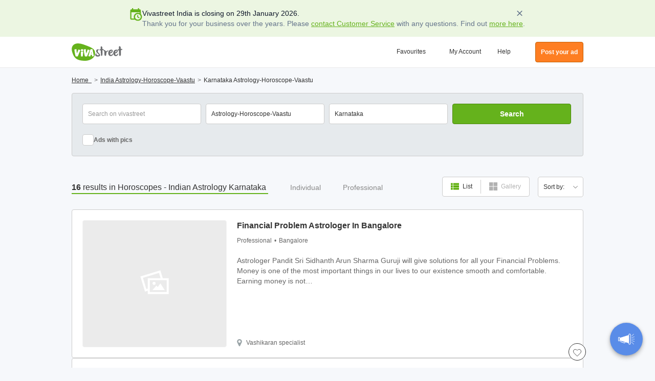

--- FILE ---
content_type: image/svg+xml
request_url: https://media-p.viva-images.com/icons/close-button.svg
body_size: -90
content:
<svg width="21" height="20" viewBox="0 0 21 20" fill="none" xmlns="http://www.w3.org/2000/svg">
    <path d="M6.78033 5.21967C6.48744 4.92678 6.01256 4.92678 5.71967 5.21967C5.42678 5.51256 5.42678 5.98744 5.71967 6.28033L9.43934 10L5.71967 13.7197C5.42678 14.0126 5.42678 14.4874 5.71967 14.7803C6.01256 15.0732 6.48744 15.0732 6.78033 14.7803L10.5 11.0607L14.2197 14.7803C14.5126 15.0732 14.9874 15.0732 15.2803 14.7803C15.5732 14.4874 15.5732 14.0126 15.2803 13.7197L11.5607 10L15.2803 6.28033C15.5732 5.98744 15.5732 5.51256 15.2803 5.21967C14.9874 4.92678 14.5126 4.92678 14.2197 5.21967L10.5 8.93934L6.78033 5.21967Z" fill="#64748B"/>
</svg>